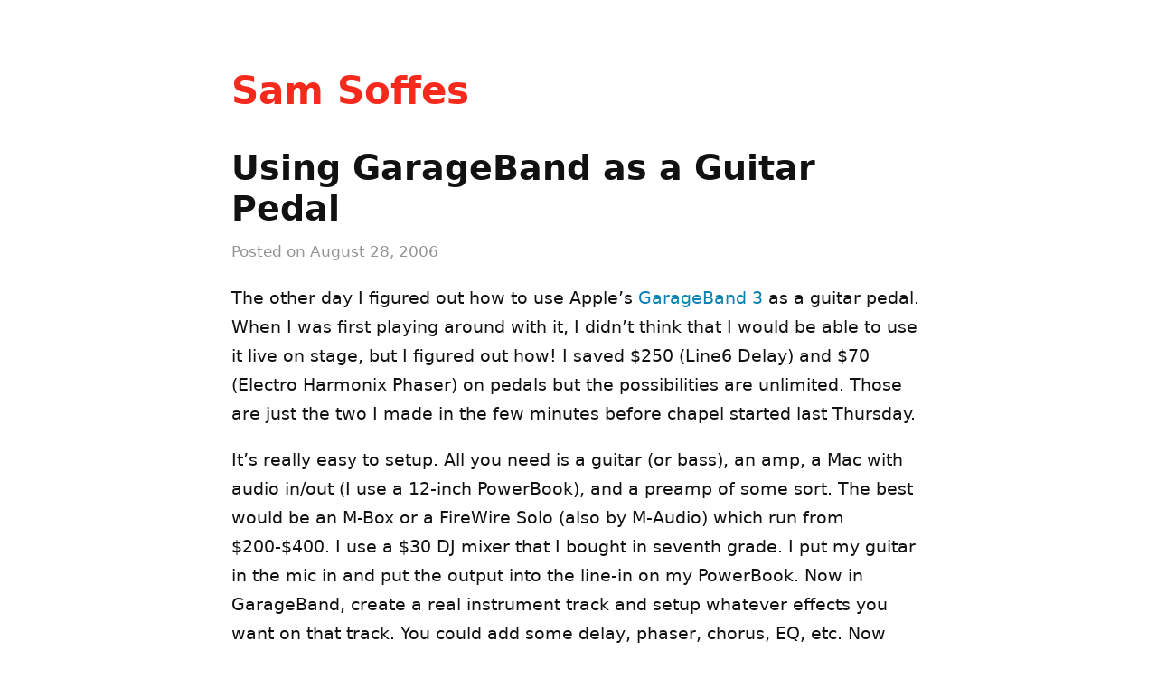

--- FILE ---
content_type: text/html; charset=UTF-8
request_url: https://soff.es/blog/using-garageband-as-a-guitar-pedal
body_size: 1486
content:
<!DOCTYPE html>
<html lang="en-US">
<head>
<meta http-equiv="Content-Type" content="text/html; charset=UTF-8">
  <meta charset="utf-8">
  <title>Using GarageBand as a Guitar Pedal — Sam Soffes</title>
  <meta name="viewport" content="width=device-width, initial-scale=1, viewport-fit=cover">
  <meta property="og:site_name" content="Sam Soffes">
  <meta property="copyright" content="© 2006-2026 Sam Soffes">
  <link rel="shortcut icon" href="/favicon.ico" type="image/x-icon">
  <link rel="apple-touch-icon" href="/apple-touch-icon-192x192.png" sizes="192x192">
  <link rel="stylesheet" type="text/css" href="/assets/css/base-dbbcf5490d7e88e4e32fac05650dea05.css" media="screen, projection">
  <link rel="alternate" type="application/rss+xml" title="Sam Soffes - Blog" href="/blog/rss.xml">
  <link rel="alternate" type="application/json" title="Sam Soffes - Blog" href="/blog/feed.json">
  <link rel="author" href="humans.txt">
  <meta property="og:url" content="https://soff.es/blog/using-garageband-as-a-guitar-pedal">
  <meta property="description" content="The other day I figured out how to use Apple’s GarageBand 3 as a guitar pedal. When I was first playing around with it, I didn’t think that I would...">
  <meta property="keywords" content="music,apple">
<meta property="og:type" content="article">
  <meta property="og:title" content="Using GarageBand as a Guitar Pedal">
  <meta property="og:description" content="The other day I figured out how to use Apple’s GarageBand 3 as a guitar pedal. When I was first playing around with it, I didn’t think that I would...">
  <meta property="article:published_time" content="Mon, 28 Aug 2006 00:00:00 +0000">
  <meta property="article:author" content="https://soff.es/">
  <meta property="article:tag" content="music">
  <meta property="article:tag" content="apple">
</head>
<body>
  
  <header>
    <h1><a href="/" rel="home" title="Sam Soffes">Sam Soffes</a></h1>
  </header>
  
  <main>
  <section class="post">
  
  <article>
    
    <header>
      <h2><a href="/blog/using-garageband-as-a-guitar-pedal">Using GarageBand as a Guitar Pedal</a></h2>
      <p>Posted on <time datetime="2006-08-28T00:00:00Z">August 28, 2006</time></p>
      </header>
    
    
    <p>The other day I figured out how to use Apple’s <a href="http://web.archive.org/web/20060902082807/http://apple.com/ilife/garageband" target="_blank" rel="noopener">GarageBand 3</a> as a guitar pedal. When I was first playing around with it, I didn’t think that I would be able to use it live on stage, but I figured out how! I saved $250 (Line6 Delay) and $70 (Electro Harmonix Phaser) on pedals but the possibilities are unlimited. Those are just the two I made in the few minutes before chapel started last Thursday.</p>
<p>It’s really easy to setup. All you need is a guitar (or bass), an amp, a Mac with audio in/out (I use a 12-inch PowerBook), and a preamp of some sort. The best would be an M-Box or a FireWire Solo (also by M-Audio) which run from $200-$400. I use a $30 DJ mixer that I bought in seventh grade. I put my guitar in the mic in and put the output into the line-in on my PowerBook. Now in GarageBand, create a real instrument track and setup whatever effects you want on that track. You could add some delay, phaser, chorus, EQ, etc. Now make sure that the monitor option is turned on. Now plug your Mac into your amp or pedal board and there you go! I have my PowerBook first in line with all my pedals after it. It’s fun to play around with. E-mail me if you have questions.</p>
    
  </article>
  
  <footer>
    <div>
      
      <article>
  <header>
    <h2><a href="/blog/new-get-a-mac-ads">New Get A Mac Ads</a></h2>
    <p>Posted on <time datetime="2006-08-27T00:00:00Z">August 27, 2006</time></p>
  </header>
  <p>Apple has just released three new TV ads that are soo funny. They are titled ‘Accident’, ‘Angel/Devil’, and ‘Trust Mac’. The Accident one is about the new MagSafe connector. The PC is hurt because it got yanked off a desk. The Angel/Devil ad is about the PC being jealous of an iPhoto album that the Mac has. The Trust Mac video is about no spyware on Mac OS X. The PC is trying not to be seen and the Mac makes fun of it. Go <a href="http://web.archive.org/web/20060902082807/http://www.apple.com/getamac/" target="_blank" rel="noopener">watch them</a>.</p>
  <p><a href="/blog/new-get-a-mac-ads" class="continue-reading">Continue reading →</a></p>
</article>

      <p class="copyright">© 2006-2026 <a href="/" rel="home">Sam Soffes</a></p>

    </div>
  </footer>
  
</section>

  </main>
  
</body>
</html>
